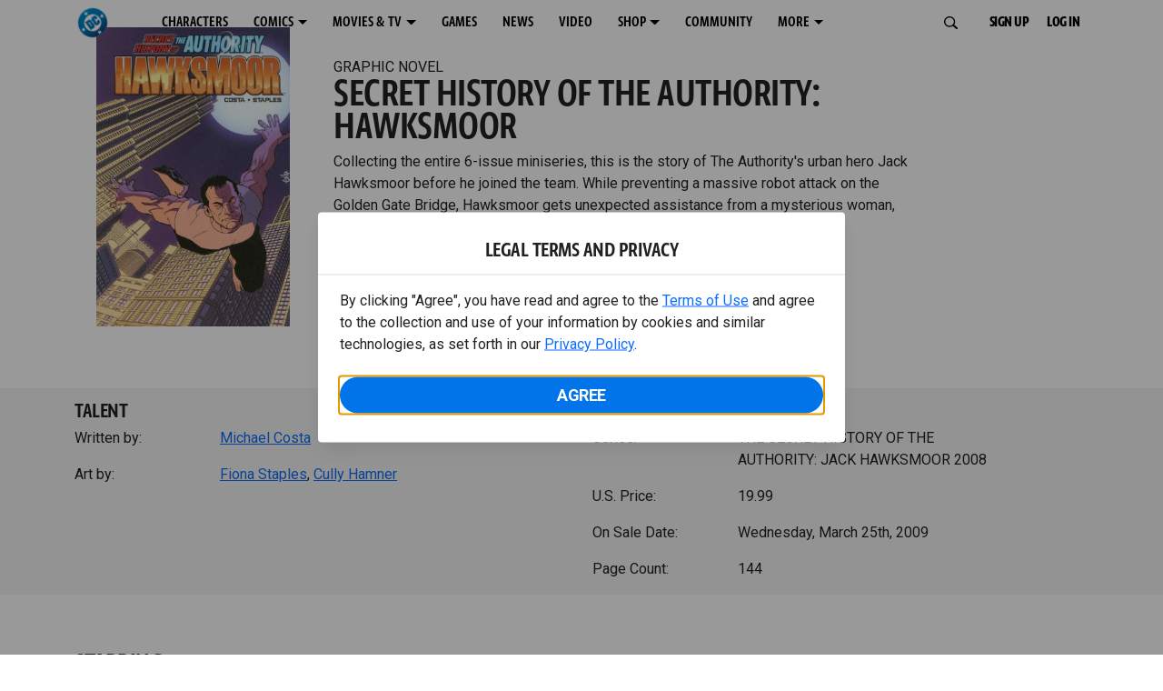

--- FILE ---
content_type: application/javascript
request_url: https://d1mgq2hv32qvw2.cloudfront.net/dc/_next/static/OXd8jSAJZ_HpKE7k42umx/_buildManifest.js
body_size: 3549
content:
self.__BUILD_MANIFEST=function(s,e,a,c,t,i,r,n,d,u,o,g){return{__rewrites:{afterFiles:[],beforeFiles:[{has:[{type:"header",key:"xpagealias"}],source:"/:path*",destination:"/:xpagealias"}],fallback:[]},"/":[s,n,e,a,c,t,i,r,d,u,o,"static/chunks/pages/index-e8302edf0aff2658.js"],"/404":[s,e,a,c,t,i,r,"static/chunks/pages/404-b645ffb9f918d015.js"],"/500":[s,e,a,c,t,i,r,"static/chunks/pages/500-04d3ac926b1e16d0.js"],"/_error":[s,e,a,c,t,i,r,"static/chunks/pages/_error-51cd4c29b4aa7ca9.js"],"/aboutpra-smoke-error-crossmark-dc":[s,e,"static/chunks/pages/aboutpra-smoke-error-crossmark-dc-6899fb95298981ca.js"],"/allin":[s,n,e,a,c,t,i,r,d,u,o,"static/chunks/pages/allin-b41ce1df79d1def3.js"],"/aquaman":[s,n,e,a,c,t,i,r,d,u,o,"static/chunks/pages/aquaman-8682cf6dabd0d87c.js"],"/articles/42585":[s,n,e,a,c,t,i,r,d,u,"static/chunks/pages/articles/42585-df3a3625cfc729eb.js"],"/articles/42606":[s,n,e,a,c,t,i,r,d,u,"static/chunks/pages/articles/42606-2f0df3b7b7ff7c53.js"],"/articles/42620":[s,n,e,a,c,t,i,r,d,u,"static/chunks/pages/articles/42620-188539345495053e.js"],"/articles/42636":[s,n,e,a,c,t,i,r,d,u,"static/chunks/pages/articles/42636-1c3816141667c0cf.js"],"/articles/42638":[s,n,e,a,c,t,i,r,d,u,"static/chunks/pages/articles/42638-c629a5ef69c22b35.js"],"/articles/42639":[s,n,e,a,c,t,i,r,d,u,"static/chunks/pages/articles/42639-528da5c7ca7c02f5.js"],"/articles/42645":[s,n,e,a,c,t,i,r,d,u,"static/chunks/pages/articles/42645-7a4c9376eb99ffe5.js"],"/articles/42715":[s,n,e,a,c,t,i,r,d,u,"static/chunks/pages/articles/42715-d2515c36f6137abb.js"],"/articles/42805":[s,n,e,a,c,t,i,r,d,u,"static/chunks/pages/articles/42805-91d55cf50c4fdcdf.js"],"/articles/42856":[s,n,e,a,c,t,i,r,d,u,"static/chunks/pages/articles/42856-f777d4835a968ac4.js"],"/articles/42900":[s,n,e,a,c,t,i,r,d,u,"static/chunks/pages/articles/42900-f38a9adbccb6982f.js"],"/articles/44341":[s,n,e,a,c,t,i,r,d,u,"static/chunks/pages/articles/44341-246b160363922edd.js"],"/articles/44641":[s,n,e,a,c,t,i,r,d,u,"static/chunks/pages/articles/44641-3146904c925da71e.js"],"/articles/44740":[s,n,e,a,c,t,i,r,d,u,"static/chunks/pages/articles/44740-774467bec08d8118.js"],"/articles/44815":[s,n,e,a,c,t,i,r,d,u,"static/chunks/pages/articles/44815-9dd75374ed628bb1.js"],"/articles/creature-commandos-products":[s,n,e,a,c,t,i,r,d,u,"static/chunks/pages/articles/creature-commandos-products-6c202981df4fe69a.js"],"/articles/[id]":[s,n,e,a,c,t,i,r,d,u,"static/chunks/pages/articles/[id]-b500585cf682eb47.js"],"/batman":[s,n,e,a,c,t,i,r,d,u,o,"static/chunks/pages/batman-24562f8b9c663035.js"],"/batmanday":[s,n,e,a,c,t,i,r,d,u,o,"static/chunks/pages/batmanday-c8f81200c12321c9.js"],"/bfyr":[s,n,e,a,c,t,i,r,d,u,o,"static/chunks/pages/bfyr-98ea2e9646267ca3.js"],"/blackadam":[s,n,e,a,c,t,i,r,d,u,o,"static/chunks/pages/blackadam-ebb2f6cbd08f2927.js"],"/bluebeetle":[s,n,e,a,c,t,i,r,d,u,o,"static/chunks/pages/bluebeetle-226886336a1b9e6e.js"],"/characters":[s,n,e,a,c,t,i,r,d,u,"static/chunks/pages/characters-98f140f98af78512.js"],"/characters/[id]":[s,n,e,a,c,t,i,r,d,u,g,"static/chunks/pages/characters/[id]-0b627c44358fe2e4.js"],"/comics":[s,n,e,a,c,t,i,r,d,u,"static/chunks/pages/comics-e0ab0ab59d43b9d9.js"],"/comics/account-survey":[s,n,e,a,c,t,i,r,d,u,"static/chunks/pages/comics/account-survey-bba215e2b5babdb6.js"],"/comics/supeman-lost-1":[s,e,a,c,t,i,r,"static/chunks/pages/comics/supeman-lost-1-49a79bf1ce559d84.js"],"/comics/[comicSeriesId]/[id]":[s,e,a,c,t,i,r,"static/chunks/pages/comics/[comicSeriesId]/[id]-546c7b5f5013dabb.js"],"/community/giveaways/batmanday25":[s,e,a,c,t,i,r,"static/chunks/pages/community/giveaways/batmanday25-485e5865dba66add.js"],"/community/giveaways/cosplay-official-rules":[s,e,a,c,t,i,r,"static/chunks/pages/community/giveaways/cosplay-official-rules-67b72e9c0023fcc8.js"],"/community/giveaways/creatorgiveaway_officialrules":[s,e,a,c,t,i,r,"static/chunks/pages/community/giveaways/creatorgiveaway_officialrules-3fc27458a995c349.js"],"/community/giveaways/discord-qa-official-rules":[s,e,a,c,t,i,r,"static/chunks/pages/community/giveaways/discord-qa-official-rules-0b0228fd9552e7fc.js"],"/community/giveaways/fan-prize-pack-official-rules":[s,e,a,c,t,i,r,"static/chunks/pages/community/giveaways/fan-prize-pack-official-rules-d0a2d96873748c78.js"],"/community/giveaways/superman_giveaway_officialrules":[s,e,a,c,t,i,r,"static/chunks/pages/community/giveaways/superman_giveaway_officialrules-6fdd11df3394eb10.js"],"/compactcomics":[s,n,e,a,c,t,i,r,d,u,o,"static/chunks/pages/compactcomics-16637aecf705f991.js"],"/dailyplanet":[s,n,e,a,c,t,i,r,d,u,o,"static/chunks/pages/dailyplanet-bb4a5044efd9179f.js"],"/dc-hp-test":[s,n,e,a,c,t,i,d,u,"static/chunks/623-28793273c0fc5403.js","static/chunks/pages/dc-hp-test-0289f0393b268dac.js"],"/dcsindyspage":[s,n,e,a,c,t,i,r,d,u,"static/chunks/pages/dcsindyspage-a20ec625394c25f3.js"],"/denise2":[s,n,e,a,d,u,"static/chunks/pages/denise2-935037b375589e74.js"],"/denisestg":[s,e,a,c,t,i,r,"static/chunks/pages/denisestg-116ac4a049a1bc06.js"],"/fanfirst":[s,e,a,c,t,i,r,"static/chunks/pages/fanfirst-6ee71c1d7f4f33ed.js"],"/games":[s,n,e,a,c,t,i,r,d,u,"static/chunks/pages/games-177c1a1f8e7aafbb.js"],"/games/[id]":[s,n,e,a,c,t,i,r,d,u,g,"static/chunks/pages/games/[id]-7f97eb4bb7f502f8.js"],"/graphic-novels/[comicSeriesId]/[id]":[s,e,a,c,t,i,r,"static/chunks/pages/graphic-novels/[comicSeriesId]/[id]-06b274690eac556b.js"],"/grid/batman-team-up":[s,n,e,a,c,t,i,r,d,u,"static/chunks/pages/grid/batman-team-up-c907529d7d3cf074.js"],"/grid/halloween":[s,n,e,a,c,t,i,r,d,u,"static/chunks/pages/grid/halloween-eab552f22db6e17c.js"],"/grid/holiday":[s,n,e,a,c,t,i,r,d,u,"static/chunks/pages/grid/holiday-00bef46f92cf070b.js"],"/herotestdc":[s,n,e,a,c,t,i,r,d,u,"static/chunks/pages/herotestdc-d1626be0a7b91045.js"],"/highvolume":[s,n,e,a,c,t,i,r,d,u,o,"static/chunks/pages/highvolume-8e992408ffcbe92e.js"],"/holiday":[s,n,e,a,c,t,i,r,d,u,o,"static/chunks/pages/holiday-8a97b0de880a92a5.js"],"/homepage-test-node":[s,n,e,a,c,t,i,r,d,u,o,"static/chunks/pages/homepage-test-node-3f03a18f8c762854.js"],"/ko":[s,n,e,a,c,t,i,r,d,u,o,"static/chunks/pages/ko-cfd9201769575b97.js"],"/ko/officialrules":[s,e,a,c,t,i,r,"static/chunks/pages/ko/officialrules-e54fef37960e32be.js"],"/mad":[s,n,e,a,c,t,i,d,u,"static/chunks/7261-75bb47c7e6b07203.js","static/chunks/pages/mad-b46e7bae5a275d5b.js"],"/manga":[s,n,e,a,c,t,i,r,d,u,o,"static/chunks/pages/manga-770ba3b1d1e4bcef.js"],"/movies":[s,n,e,a,c,t,i,r,d,u,"static/chunks/pages/movies-59951bd15bc6e75e.js"],"/movies/urn:dc:cms:feature:13079":[s,n,e,a,c,t,i,r,d,u,g,"static/chunks/pages/movies/urn:dc:cms:feature:13079-d542af91db0cab74.js"],"/movies/[id]":[s,n,e,a,c,t,i,r,d,u,g,"static/chunks/pages/movies/[id]-8a40ee099139e3eb.js"],"/newregstg":[s,n,e,a,c,t,i,r,d,u,"static/chunks/pages/newregstg-4229cf937f62e845.js"],"/news":[s,n,e,a,c,t,i,r,d,u,"static/chunks/pages/news-35f303a5c25adaa0.js"],"/offers/ccxp25":[s,n,e,a,c,t,i,r,d,u,"static/chunks/pages/offers/ccxp25-c233b3615b953b23.js"],"/page_hero":[s,n,e,a,d,u,"static/chunks/pages/page_hero-12a855e0ff42a026.js"],"/peacemakerhotline":[s,e,a,c,t,i,r,"static/chunks/pages/peacemakerhotline-878632b58fa160c0.js"],"/press/new-digital-home-to-explore-the-dc-multiverse":[s,n,e,a,c,t,i,r,d,u,"static/chunks/pages/press/new-digital-home-to-explore-the-dc-multiverse-5d836debd5ee42f5.js"],"/pride":[s,n,e,a,c,t,i,r,d,u,o,"static/chunks/pages/pride-69a224dc57c930c7.js"],"/promo/batman-fortnite-foundation":[s,n,e,a,c,t,i,r,d,u,"static/chunks/pages/promo/batman-fortnite-foundation-5ae3a91b63e80314.js"],"/promo/batmandaysale":[s,n,e,a,c,t,i,r,d,u,"static/chunks/pages/promo/batmandaysale-e94a1927708a00f6.js"],"/promo/blackadamsale":[s,n,e,a,d,u,"static/chunks/pages/promo/blackadamsale-7d4dc76ac5feb941.js"],"/promo/dcfridaysale22":[s,n,e,a,d,u,"static/chunks/pages/promo/dcfridaysale22-0e7192f4773bd001.js"],"/promo/flashmonday22":[s,n,e,a,d,u,"static/chunks/pages/promo/flashmonday22-dbfb27842cfb0b59.js"],"/promo/holidaysave22":[s,n,e,a,d,u,"static/chunks/pages/promo/holidaysave22-d3dda5cc2aa6e8d2.js"],"/promo/knightssale22":[s,n,e,a,d,u,"static/chunks/pages/promo/knightssale22-0d91a90b8b8fdf3c.js"],"/promo/newyear23":[s,n,e,a,d,u,"static/chunks/pages/promo/newyear23-a5ae5e0b2c320651.js"],"/promo/nycc22sale":[s,n,e,a,d,u,"static/chunks/pages/promo/nycc22sale-138728245a000f88.js"],"/reg_eve":[s,n,e,a,c,t,i,r,d,u,"static/chunks/pages/reg_eve-a56f1ed831b249d5.js"],"/register":[s,e,a,c,t,i,r,"static/chunks/pages/register-cddff9f424309cae.js"],"/regression2denise":[s,e,a,c,t,i,r,"static/chunks/pages/regression2denise-6771b1c9a9203384.js"],"/regressiondenise":[s,e,a,c,"static/chunks/6626-74bb6b0b2144e809.js","static/chunks/pages/regressiondenise-844e2303516c2a4c.js"],"/remembering-butch-guice":[s,n,e,a,c,t,i,r,d,u,"static/chunks/pages/remembering-butch-guice-d75cfc561c344c6c.js"],"/remembering-ramona":[s,n,e,a,c,t,i,r,d,u,"static/chunks/pages/remembering-ramona-394f162160a48145.js"],"/rememberingkeithgiffen":[s,n,e,a,c,t,i,r,d,u,"static/chunks/pages/rememberingkeithgiffen-e79e8964a6278ffa.js"],"/reserva":[s,e,a,c,t,i,r,"static/chunks/pages/reserva-8ad6752cca47d44e.js"],"/sdcc":[s,n,e,a,c,t,i,r,d,u,"static/chunks/pages/sdcc-a81567b7335fbb85.js"],"/search":[s,e,a,c,t,i,r,"static/chunks/pages/search-b3c812d8d03e9c5f.js"],"/shazam":[s,n,e,a,c,t,i,r,d,u,o,"static/chunks/pages/shazam-40062c11829a2ba1.js"],"/suicide-squad-faq":[s,n,e,a,c,t,i,r,d,u,"static/chunks/pages/suicide-squad-faq-825bb91cf53f7fe7.js"],"/supergirl":[s,n,e,a,c,t,i,r,d,u,o,"static/chunks/pages/supergirl-25dc3025131caa74.js"],"/superman":[s,n,e,a,c,t,i,r,d,u,o,"static/chunks/pages/superman-e17de8b21cce901d.js"],"/sweepstakes/rules/community":[s,e,a,c,t,i,r,"static/chunks/pages/sweepstakes/rules/community-edc8201cf2f93bcc.js"],"/sweepstakes/rules/scavengerhunt":[s,e,a,c,t,i,r,"static/chunks/pages/sweepstakes/rules/scavengerhunt-b433d4dda8f8eb14.js"],"/sweepstakes/rules/theflash":[s,e,a,c,t,i,r,"static/chunks/pages/sweepstakes/rules/theflash-09b66e7160d71f7e.js"],"/sweepstakes/rules/ultimateflashfan":[s,e,a,c,t,i,r,"static/chunks/pages/sweepstakes/rules/ultimateflashfan-8fa87731f921a8ab.js"],"/talent":[s,e,a,c,t,i,r,"static/chunks/pages/talent-3420c034c59ebfc6.js"],"/talent/[id]":[s,e,a,c,t,i,r,"static/chunks/pages/talent/[id]-1079313be29a4b6c.js"],"/terms":[s,e,a,c,t,i,r,"static/chunks/pages/terms-e913e2537dc30d31.js"],"/terms/en-us/html/terms_en-us_20230322":[s,e,a,c,t,i,r,"static/chunks/pages/terms/en-us/html/terms_en-us_20230322-99ad8ca213e455fa.js"],"/test-comic-product-page-1":[s,e,a,c,t,i,"static/chunks/6468-c3f2e0d7e0defbf5.js","static/chunks/pages/test-comic-product-page-1-8b46cdf40703dc7e.js"],"/test-pages/geo-target/germany-54321":[s,n,e,a,c,t,i,r,d,u,"static/chunks/pages/test-pages/geo-target/germany-54321-6a9905d7303af8c0.js"],"/testdenise.bak":[s,n,e,a,c,t,i,r,d,u,"static/chunks/pages/testdenise.bak-f9ad7a4d81af7dc8.js"],"/testingregressionsindy":[s,n,e,a,c,t,i,r,d,u,"static/chunks/pages/testingregressionsindy-26f3195b034ec79e.js"],"/testpages/comics/talent_static":[s,e,a,c,t,i,r,"static/chunks/pages/testpages/comics/talent_static-ae78e2527249f221.js"],"/teststgdenise":[s,e,a,c,"static/chunks/5435-d1ebbf949375e1b0.js","static/chunks/pages/teststgdenise-ab16b083d7f57b4b.js"],"/theflash":[s,n,e,a,c,t,i,r,d,u,o,"static/chunks/pages/theflash-35e6f6700989b7a8.js"],"/tv":[s,n,e,a,c,t,i,r,d,u,"static/chunks/pages/tv-aa824b3dda77a18f.js"],"/tv/urn:dc:cms:series:187":[s,n,e,a,c,t,i,r,d,u,g,"static/chunks/pages/tv/urn:dc:cms:series:187-79cb13671130ecc6.js"],"/tv/[id]":[s,n,e,a,c,t,i,r,d,u,g,"static/chunks/pages/tv/[id]-9600eadb3a9602f5.js"],"/ultra":[s,n,e,a,c,t,d,u,"static/chunks/pages/ultra-99b477e5868c4988.js"],"/videos":[s,n,e,a,c,t,i,r,d,"static/chunks/pages/videos-1ccc918c39897f4e.js"],"/webtoon":[s,n,e,a,c,t,i,r,d,u,o,"static/chunks/pages/webtoon-b21b2abe1f70e995.js"],sortedPages:["/","/404","/500","/_app","/_error","/aboutpra-smoke-error-crossmark-dc","/allin","/aquaman","/articles/42585","/articles/42606","/articles/42620","/articles/42636","/articles/42638","/articles/42639","/articles/42645","/articles/42715","/articles/42805","/articles/42856","/articles/42900","/articles/44341","/articles/44641","/articles/44740","/articles/44815","/articles/creature-commandos-products","/articles/[id]","/batman","/batmanday","/bfyr","/blackadam","/bluebeetle","/characters","/characters/[id]","/comics","/comics/account-survey","/comics/supeman-lost-1","/comics/[comicSeriesId]/[id]","/community/giveaways/batmanday25","/community/giveaways/cosplay-official-rules","/community/giveaways/creatorgiveaway_officialrules","/community/giveaways/discord-qa-official-rules","/community/giveaways/fan-prize-pack-official-rules","/community/giveaways/superman_giveaway_officialrules","/compactcomics","/dailyplanet","/dc-hp-test","/dcsindyspage","/denise2","/denisestg","/fanfirst","/games","/games/[id]","/graphic-novels/[comicSeriesId]/[id]","/grid/batman-team-up","/grid/halloween","/grid/holiday","/herotestdc","/highvolume","/holiday","/homepage-test-node","/ko","/ko/officialrules","/mad","/manga","/movies","/movies/urn:dc:cms:feature:13079","/movies/[id]","/newregstg","/news","/offers/ccxp25","/page_hero","/peacemakerhotline","/press/new-digital-home-to-explore-the-dc-multiverse","/pride","/promo/batman-fortnite-foundation","/promo/batmandaysale","/promo/blackadamsale","/promo/dcfridaysale22","/promo/flashmonday22","/promo/holidaysave22","/promo/knightssale22","/promo/newyear23","/promo/nycc22sale","/reg_eve","/register","/regression2denise","/regressiondenise","/remembering-butch-guice","/remembering-ramona","/rememberingkeithgiffen","/reserva","/sdcc","/search","/shazam","/suicide-squad-faq","/supergirl","/superman","/sweepstakes/rules/community","/sweepstakes/rules/scavengerhunt","/sweepstakes/rules/theflash","/sweepstakes/rules/ultimateflashfan","/talent","/talent/[id]","/terms","/terms/en-us/html/terms_en-us_20230322","/test-comic-product-page-1","/test-pages/geo-target/germany-54321","/testdenise.bak","/testingregressionsindy","/testpages/comics/talent_static","/teststgdenise","/theflash","/tv","/tv/urn:dc:cms:series:187","/tv/[id]","/ultra","/videos","/webtoon"]}}("static/chunks/8668a3c2-8c90611023e8cdc1.js","static/chunks/8475-e5098101e29992c3.js","static/chunks/5690-407fafc0b5dba101.js","static/chunks/648-583abfe68803f5ad.js","static/chunks/863-0c6e17da6c7e0996.js","static/chunks/7737-d5effc0c8e671a1a.js","static/chunks/1895-194266b587122719.js","static/chunks/7b1e2e70-deb9de9496e743cc.js","static/chunks/1844-5ede4001533e92af.js","static/chunks/7876-c5ef7d8ec95e24e6.js","static/chunks/9531-52e34cda028ea06e.js","static/chunks/1557-ba28229ad5e5b7c8.js"),self.__BUILD_MANIFEST_CB&&self.__BUILD_MANIFEST_CB();

--- FILE ---
content_type: image/svg+xml
request_url: https://static.dc.com/2025-10/SubNav-Community.svg
body_size: 1265
content:
<svg width="159" height="24" viewBox="0 0 159 24" fill="none" xmlns="http://www.w3.org/2000/svg">
<path d="M15.3785 1.59924C17.0883 1.89284 18.753 2.41254 20.3297 3.14514C23.0461 7.17614 24.3964 11.7227 23.8981 16.9684C22.0627 18.3458 20.0064 19.3914 17.8209 20.0602C17.329 19.3902 16.8944 18.6789 16.5211 17.9342C17.2324 17.6644 17.919 17.3318 18.5729 16.9401C18.403 16.8232 18.2351 16.6923 18.0709 16.5563C16.1717 17.4628 14.0983 17.9332 11.9996 17.9332C9.90103 17.9332 7.82841 17.4627 5.92932 16.5563C5.76701 16.6827 5.59911 16.8136 5.42737 16.9401C6.07991 17.3311 6.76533 17.6632 7.47522 17.9323C7.10143 18.6775 6.66602 19.3891 6.17444 20.0602C3.99098 19.3887 1.93716 18.3424 0.102173 16.9664C-0.32255 12.4431 0.526286 7.85443 3.65979 3.14905C5.23809 2.41628 6.90397 1.89536 8.61487 1.59924C8.84876 2.02383 9.06098 2.46067 9.24963 2.90784C11.071 2.6293 12.9234 2.62928 14.7448 2.90784C14.9333 2.46067 15.1446 2.02374 15.3785 1.59924ZM8.0094 9.31213C6.79563 9.31213 5.8512 10.4124 5.8512 11.7535C5.85128 13.0946 6.82979 14.1842 8.01331 14.1842C9.21934 14.184 10.1516 13.0945 10.1725 11.7535C10.1932 10.4125 9.2231 9.31222 8.0094 9.31213ZM15.9869 9.31213C14.7713 9.31213 13.8268 10.4124 13.8268 11.7535C13.8269 13.0946 14.8015 14.1842 15.9869 14.1842C17.1929 14.184 18.1233 13.0944 18.1442 11.7535C18.1649 10.4126 17.2024 9.31237 15.9869 9.31213Z" fill="white"/>
<path d="M41.68 20.288C37.136 20.288 34.96 17.184 34.96 10.944C34.96 5.184 36.976 1.056 41.808 1.056C43.568 1.056 44.688 1.376 45.488 1.728V4.736C44.368 4.096 43.44 3.936 42.384 3.936C39.792 3.936 38.544 6.464 38.544 10.56C38.544 15.296 39.824 17.408 42.544 17.408C43.6 17.408 44.496 17.248 45.488 16.672V19.52C44.72 19.936 43.28 20.288 41.68 20.288ZM53.2068 20.288C48.6948 20.288 46.6788 16.736 46.6788 11.104C46.6788 5.248 48.7908 1.056 53.5588 1.056C58.1668 1.056 60.0228 4.928 60.0228 10.048C60.0228 16.416 57.8788 20.288 53.2068 20.288ZM53.3348 17.504C55.5748 17.504 56.4708 15.296 56.4708 10.56C56.4708 5.792 55.4788 3.808 53.4308 3.808C51.2868 3.808 50.2308 5.76 50.2308 10.592C50.2308 15.328 51.2228 17.504 53.3348 17.504ZM61.5568 20L62.7408 1.344H67.0608L69.2368 10.816L70.0368 14.784H70.1968L71.0288 10.752L73.2368 1.344H77.2688L78.3888 20H75.1248L74.7088 11.744L74.4848 7.328H74.3568L73.3328 11.712L71.3808 20H68.3088L66.4848 11.776L65.4288 7.168H65.3008L65.0128 11.776L64.5968 20H61.5568ZM80.088 20L81.272 1.344H85.592L87.768 10.816L88.568 14.784H88.728L89.56 10.752L91.768 1.344H95.8L96.92 20H93.656L93.24 11.744L93.016 7.328H92.888L91.864 11.712L89.912 20H86.84L85.016 11.776L83.96 7.168H83.832L83.544 11.776L83.128 20H80.088ZM105.179 20.288C101.787 20.288 99.0673 18.784 99.0673 13.504V1.344H102.523V13.248C102.523 16.576 103.643 17.44 105.307 17.44C106.971 17.44 107.771 16.32 107.771 12.96V1.344H111.131V12.736C111.131 18.464 108.507 20.288 105.179 20.288ZM113.82 20V1.344H116.636L122.716 12.608H122.78L122.748 1.344H126.076V20H123.132L117.116 8.448H117.02L117.084 20H113.82ZM128.914 20V1.344H132.37V20H128.914ZM133.883 4.128V1.344H145.467V4.128H141.467V20H137.979V4.128H133.883ZM157.889 1.344L153.409 13.504V20H149.921V13.312L145.505 1.344H148.929L150.785 7.2L151.777 10.272H151.873L152.865 7.2L154.689 1.344H157.889Z" fill="white"/>
</svg>
